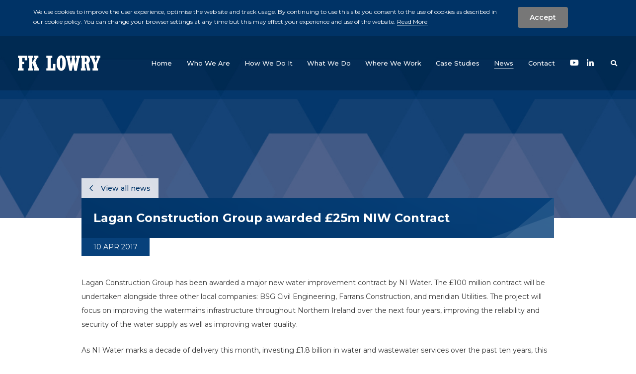

--- FILE ---
content_type: text/html; charset=UTF-8
request_url: https://fklowry.com/news/lagan-construction-group-awarded-25m-niw-contract
body_size: 6517
content:
<!doctype html><html
lang="en"
class=" fkLowry"><head><meta
charset="utf-8"><meta
name="viewport" content="width=device-width, initial-scale=1.0, shrink-to-fit=no, minimal-ui"><meta
http-equiv="x-ua-compatible" content="ie=edge"><meta
name="Googlebot" content="index, follow, snippet"/><meta
name="apple-mobile-web-app-title" content="Green17">
 <script async src="https://www.googletagmanager.com/gtag/js?id=UA-31115908-2"></script> <script>window.dataLayer=window.dataLayer||[];function gtag(){dataLayer.push(arguments);}
gtag('js',new Date());gtag('config','UA-31115908-2');</script> <link
rel="apple-touch-icon" sizes="57x57" href="https://fklowry.com/assets/meta/_favicon57x57/favicon-fk.png"><link
rel="apple-touch-icon" sizes="60x60" href="https://fklowry.com/assets/meta/_favicon60x60/favicon-fk.png"><link
rel="apple-touch-icon" sizes="72x72" href="https://fklowry.com/assets/meta/_favicon72x72/favicon-fk.png"><link
rel="apple-touch-icon" sizes="76x76" href="https://fklowry.com/assets/meta/_favicon76x76/favicon-fk.png"><link
rel="apple-touch-icon" sizes="114x114" href="https://fklowry.com/assets/meta/_favicon114x114/favicon-fk.png"><link
rel="apple-touch-icon" sizes="120x120" href="https://fklowry.com/assets/meta/_favicon120x120/favicon-fk.png"><link
rel="apple-touch-icon" sizes="144x144" href="https://fklowry.com/assets/meta/_favicon144x144/favicon-fk.png"><link
rel="apple-touch-icon" sizes="152x152" href="https://fklowry.com/assets/meta/_favicon152x152/favicon-fk.png"><link
rel="apple-touch-icon" sizes="180x180" href="https://fklowry.com/assets/meta/_favicon180x180/favicon-fk.png"><link
rel="icon" type="image/png" sizes="16x16" href="https://fklowry.com/assets/meta/_favicon16x16/favicon-fk.png"><link
rel="icon" type="image/png" sizes="32x32" href="https://fklowry.com/assets/meta/_favicon32x32/favicon-fk.png"><link
rel="icon" type="image/png" sizes="36x36" href="https://fklowry.com/assets/meta/_favicon36x36/favicon-fk.png"><link
rel="icon" type="image/png" sizes="48x48" href="https://fklowry.com/assets/meta/_favicon48x48/favicon-fk.png"><link
rel="icon" type="image/png" sizes="72x72" href="https://fklowry.com/assets/meta/_favicon72x72/favicon-fk.png"><link
rel="icon" type="image/png" sizes="96x96" href="https://fklowry.com/assets/meta/_favicon96x96/favicon-fk.png"><link
rel="icon" type="image/png" sizes="192x192" href="https://fklowry.com/assets/meta/_favicon192x192/favicon-fk.png"><meta
name="msapplication-TileImage" content="https://fklowry.com/assets/meta/_favicon70x70/favicon-fk.png"><meta
name="msapplication-TileImage" content="https://fklowry.com/assets/meta/_favicon150x150/favicon-fk.png"><meta
name="msapplication-TileImage" content="https://fklowry.com/assets/meta/_favicon144x144/favicon-fk.png"><meta
name="msapplication-square70x70logo" content="https://fklowry.com/assets/meta/_favicon70x70/favicon-fk.png"/><meta
name="msapplication-square150x150logo" content="https://fklowry.com/assets/meta/_favicon150x150/favicon-fk.png"/><meta
name="msapplication-square310x310logo" content="https://fklowry.com/assets/meta/_favicon310x310/favicon-fk.png"/><link
rel="manifest" href="https://fklowry.com/assets/meta/manifest-fk.json"><link
rel="mask-icon" href="https://fklowry.com/assets/meta/favicon-fk.svg" color="#003366"><link
rel="shortcut icon" href="https://fklowry.com/assets/meta/favicon-fk.ico?v=2"><meta
name="msapplication-config" content="https://fklowry.com/assets/meta/browserconfig-fk.xml"><meta
name="msapplication-TileColor" content="#003366"><meta
name="theme-color" content="#ffffff"><meta
name="application-name" content="FK Lowry"><link
rel="stylesheet"
href="https://fonts.googleapis.com/css?family=Montserrat:400,500,600,700&display=swap"/><link
rel="stylesheet" href="https://fklowry.com/assets/live/styles/css/styles.css?v=012"/><link
rel="stylesheet" href="https://pro.fontawesome.com/releases/v5.3.1/css/all.css"
integrity="sha384-9ralMzdK1QYsk4yBY680hmsb4/hJ98xK3w0TIaJ3ll4POWpWUYaA2bRjGGujGT8w"
crossorigin="anonymous"><style>.desaturate{width:100%;height:100%;background-position:center center;background-repeat:no-repeat;background-size:cover;position:relative}.desaturate:before{content:'';position:absolute;top:0;right:0;bottom:0;left:0;background:inherit;-webkit-filter:grayscale(1);-webkit-filter:grayscale(100%);-moz-filter:grayscale(100%);filter:gray;filter:grayscale(100%);filter:url("data:image/svg+xml;utf8,<svg version='1.1' xmlns='http://www.w3.org/2000/svg' height='0'><filter id='greyscale'><feColorMatrix type='matrix' values='0.3333 0.3333 0.3333 0 0 0.3333 0.3333 0.3333 0 0 0.3333 0.3333 0.3333 0 0 0 0 0 1 0' /></filter></svg>#greyscale")}.desaturate:after{position:absolute;content:'';display:block;top:0;left:0;height:100%;width:100%;background-color:rgba(0,51,102,.62);opacity:.7;z-index:1}.desaturate-img{-webkit-filter:grayscale(1) !important;-webkit-filter:grayscale(100%) !important;-moz-filter:grayscale(100%) !important;filter:gray !important;filter:grayscale(100%) !important;opacity:.7 !important}.desaturate-img:after{position:absolute;content:'';display:block;top:0;left:0;height:100%;width:100% !important;background-color:rgba(0,51,102,.62) !important;z-index:1 !important}</style><!--[if IE 9]><link
href="https://cdn.jsdelivr.net/gh/coliff/bootstrap-ie8/css/bootstrap-ie9.min.css" rel="stylesheet">
<![endif]-->
<!--[if lte IE 8]><link
href="https://cdn.jsdelivr.net/gh/coliff/bootstrap-ie8/css/bootstrap-ie8.min.css" rel="stylesheet"> <script src="https://cdn.jsdelivr.net/g/html5shiv@3.7.3"></script> <![endif]-->
<!--[if lt IE 9]> <script src="https://oss.maxcdn.com/html5shiv/3.7.2/html5shiv.min.js"></script> <script src="https://oss.maxcdn.com/respond/1.4.2/respond.min.js"></script> <link
rel="stylesheet" href="/css/ie9.css">
<![endif]--><title>FK Lowry | Lagan Construction Group awarded £25m NIW Contract</title><meta name="description" content="We at NI Water look forward to working successfully with our four partners to deliver a sustainable, robust and reliable water supply network for the future and will continue to deliver an excellent service for our customers.” Sara Venning, NI Water’s Chief Executive Pictured: (L-R) Terry McCrum…">
<meta name="referrer" content="no-referrer-when-downgrade">
<meta name="robots" content="all">
<meta content="en_GB" property="og:locale">
<meta content="FK Lowry" property="og:site_name">
<meta content="website" property="og:type">
<meta content="https://fklowry.com/news/lagan-construction-group-awarded-25m-niw-contract" property="og:url">
<meta content="Lagan Construction Group awarded £25m NIW Contract" property="og:title">
<meta content="We at NI Water look forward to working successfully with our four partners to deliver a sustainable, robust and reliable water supply network for the future and will continue to deliver an excellent service for our customers.” Sara Venning, NI Water’s Chief Executive Pictured: (L-R) Terry McCrum…" property="og:description">
<meta content="https://fklowry.com/assets/news/_1200x630_crop_center-center_82_none/V19A2111.jpg?mtime=1611142520" property="og:image">
<meta content="1200" property="og:image:width">
<meta content="630" property="og:image:height">
<meta content="FK Lowry" property="og:image:alt">
<meta name="twitter:card" content="summary_large_image">
<meta name="twitter:creator" content="@">
<meta name="twitter:title" content="Lagan Construction Group awarded £25m NIW Contract">
<meta name="twitter:description" content="We at NI Water look forward to working successfully with our four partners to deliver a sustainable, robust and reliable water supply network for the future and will continue to deliver an excellent service for our customers.” Sara Venning, NI Water’s Chief Executive Pictured: (L-R) Terry McCrum…">
<meta name="twitter:image" content="https://fklowry.com/assets/news/_800x418_crop_center-center_82_none/V19A2111.jpg?mtime=1611142520">
<meta name="twitter:image:width" content="800">
<meta name="twitter:image:height" content="418">
<meta name="twitter:image:alt" content="FK Lowry">
<link href="https://fklowry.com/news/lagan-construction-group-awarded-25m-niw-contract" rel="canonical">
<link href="https://fklowry.com/" rel="home">
<link type="text/plain" href="https://fklowry.com/humans.txt" rel="author">
<link href="https://laganmeica.com/news/lagan-construction-group-awarded-25m-niw-contract" rel="alternate" hreflang="en-gb">
<link href="https://fklowry.com/news/lagan-construction-group-awarded-25m-niw-contract" rel="alternate" hreflang="en-gb">
<link href="https://clonrose.com/news/lagan-construction-group-awarded-25m-niw-contract" rel="alternate" hreflang="en-gb">
<link href="https://www.hjmartin.co.uk/news/lagan-construction-group-awarded-25m-niw-contract" rel="alternate" hreflang="en-gb">
<link href="https://laganscg.com/news/lagan-construction-group-awarded-25m-niw-contract" rel="alternate" hreflang="x-default">
<link href="https://laganscg.com/news/lagan-construction-group-awarded-25m-niw-contract" rel="alternate" hreflang="en-gb"></head><body
class="news fkLowry fkLowry fkLowry"><div
class="mx-auto">
<a
href="#main" class="screen-reader btn btn-primary mt-4 mb-4 ml-4" tabindex="0">skip to main content</a></div><style>@media (min-width:1200px){body.hJMartin #top-header .navbar-nav li.smaller-margin{margin-left:.25rem !important}}@media (min-width:1290px){body.hJMartin #top-header .navbar-nav li.smaller-margin{margin-left:1.2rem !important}}</style><header
id="top-header" class="w-100 subpage">
<span
class="fader"></span><nav
class="navbar navbar-expand-lg navbar-light p-0">
<a
class="navbar-brand" href="https://fklowry.com/"><img
src="https://fklowry.com/assets/general/fk-lowry-white.svg" onerror="this.src='https://fklowry.com/assets/general/fk-lowry-white.png'; this.onerror=null;"
alt="FK Lowry" class="img-fluid"/></a>
<button
class="navbar-toggler ml-auto collapsed" type="button" data-toggle="collapse"
data-target="#navbarSupportedContent" aria-controls="navbarSupportedContent" aria-expanded="false"
aria-label="Toggle navigation">
<span
class="sr-only">Toggle navigation</span>
<span
class="icon-bar"></span>
<span
class="icon-bar"></span>
<span
class="icon-bar"></span>
</button><div
class="collapse navbar-collapse" id="navbarSupportedContent"><div
class="navbar-subnav navbar-subnav-links collapse items-2 2"
id="navbarDropdown-2" data-parent="#navbarSupportedContent"><div
class="subnav-inner subnav-inner-inner">
<span
class="subnav-bar d-none d-lg-block"></span><ul
class="new-ul items-2"><li>
<a
class="dropdown-item"
href="https://fklowry.com/who-we-are/vision-mission-values"><span>Vision, Mission, Values</span></a></li><li>
<a
class="dropdown-item"
href="https://fklowry.com/who-we-are/management-team"><span>Management Team</span></a></li></ul></div></div><div
class="navbar-subnav navbar-subnav-links collapse items-5 5"
id="navbarDropdown-3" data-parent="#navbarSupportedContent"><div
class="subnav-inner subnav-inner-inner">
<span
class="subnav-bar d-none d-lg-block"></span><ul
class="new-ul items-5"><li>
<a
class="dropdown-item"
href="https://fklowry.com/how-we-do-it/accreditations"><span>Accreditations</span></a></li><li>
<a
class="dropdown-item"
href="https://fklowry.com/how-we-do-it/policies"><span>Policies</span></a></li><li>
<a
class="dropdown-item"
href="https://fklowry.com/how-we-do-it/innovation"><span>Innovation</span></a></li><li>
<a
class="dropdown-item"
href="https://fklowry.com/how-we-do-it/awards"><span>Awards</span></a></li><li>
<a
class="dropdown-item"
href="https://fklowry.com/how-we-do-it/tax-strategy"><span>Tax Strategy</span></a></li></ul></div></div><div
class="navbar-subnav navbar-subnav-links collapse items-2 2"
id="navbarDropdown-4" data-parent="#navbarSupportedContent"><div
class="subnav-inner subnav-inner-inner">
<span
class="subnav-bar d-none d-lg-block"></span><ul
class="new-ul items-2"><li>
<a
class="dropdown-item"
href="https://fklowry.com/what-we-do/piling"><span>Piling</span></a></li><li>
<a
class="dropdown-item"
href="https://fklowry.com/what-we-do/plant-hire"><span>Plant Hire</span></a></li></ul></div></div><div
class="navbar-subnav navbar-subnav-links collapse items-3 3"
id="navbarDropdown-9" data-parent="#navbarSupportedContent"><div
class="subnav-inner subnav-inner-inner">
<span
class="subnav-bar d-none d-lg-block"></span><ul
class="new-ul items-2"><li>
<a
class="dropdown-item"
href="https://fklowry.com/contact/our-offices"><span>Our Offices</span></a></li><li>
<a
class="dropdown-item"
href="https://fklowry.com/contact/management-team"><span>Management Team</span></a></li></ul></div></div><div
class="navbar-subnav subnav-divisions collapse" id="navbarDropdown-search"
data-parent="#navbarSupportedContent"><div
class="container"><div
class="col-sm-12 form-box"><form
action="https://fklowry.com/search/results" class="form-inline form-search">
<input
class="form-control" id="search-input" type="search" name="q"
placeholder="Search" aria-label="Search" autofocus="autofocus"
autocomplete="off">
<button
class="btn" type="submit"><span
class="sr-only">Search the website</span><i
class="far fa-search"></i></button></form></div></div></div><ul
class="navbar-nav ml-auto"><li
class="ml-lg-1 ml-xl-4"><a
class="nav-link"
href="https://fklowry.com/">
<span
class="text">Home</span>                            </a></li><li
class="nav-item dropdown  ml-lg-1  ml-xl-4 ">
<a
class="nav-link dropdown-toggle collapsed"
data-target="#navbarDropdown-2" role="button" data-toggle="collapse"
aria-expanded="false" aria-controls="navbarDropdown-2">
<span
class="text">Who We Are</span>
</a></li><li
class="nav-item dropdown  ml-lg-1  ml-xl-4 ">
<a
class="nav-link dropdown-toggle collapsed"
data-target="#navbarDropdown-3" role="button" data-toggle="collapse"
aria-expanded="false" aria-controls="navbarDropdown-3">
<span
class="text">How We Do It</span>
</a></li><li
class="nav-item dropdown  ml-lg-1  ml-xl-4 ">
<a
class="nav-link dropdown-toggle collapsed"
data-target="#navbarDropdown-4" role="button" data-toggle="collapse"
aria-expanded="false" aria-controls="navbarDropdown-4">
<span
class="text">What We Do</span>
</a></li><li
class="ml-lg-1 ml-xl-4"><a
class="nav-link"
href="https://fklowry.com/where-we-work">
<span
class="text">Where We Work</span>                            </a></li><li
class="ml-lg-1 ml-xl-4"><a
class="nav-link"
href="https://fklowry.com/case-studies">
<span
class="text">Case Studies</span>                            </a></li><li
class="d-none"><a
class="nav-link main-external-link external-link" href="http://laganscg.com/careers">
<span
class="text">Careers</span>
</a></li><li
class="ml-lg-1 ml-xl-4"><a
class="nav-link active"
href="https://fklowry.com/news">
<span
class="text">News</span>                                <span
class="sr-only">(current)</span>                            </a></li><li
class="nav-item dropdown  ml-lg-1  ml-xl-4 ">
<a
class="nav-link dropdown-toggle collapsed"
data-target="#navbarDropdown-9" role="button" data-toggle="collapse"
aria-expanded="false" aria-controls="navbarDropdown-9">
<span
class="text">Contact</span>
</a></li><li
class="d-none">
<a
class="nav-link dropdown-toggle collapsed"
data-target="#navbarDropdown-10" role="button" data-toggle="collapse"
aria-expanded="false" aria-controls="navbarDropdown-10">
<span
class="text">Search</span>
</a></li><li
class="d-none">
<a
class="nav-link dropdown-toggle collapsed"
data-target="#navbarDropdown-11" role="button" data-toggle="collapse"
aria-expanded="false" aria-controls="navbarDropdown-11">
<span
class="text">Legal &amp; Privacy</span>
</a></li><li
class="d-none">
<a
class="nav-link dropdown-toggle collapsed"
data-target="#navbarDropdown-12" role="button" data-toggle="collapse"
aria-expanded="false" aria-controls="navbarDropdown-12">
<span
class="text">Modern Slavery Act</span>
</a></li><li
class="d-none">
<a
class="nav-link dropdown-toggle collapsed"
data-target="#navbarDropdown-13" role="button" data-toggle="collapse"
aria-expanded="false" aria-controls="navbarDropdown-13">
<span
class="text">Cookie Policy</span>
</a></li><li
class="d-none">
<a
class="nav-link dropdown-toggle collapsed"
data-target="#navbarDropdown-14" role="button" data-toggle="collapse"
aria-expanded="false" aria-controls="navbarDropdown-14">
<span
class="text">Have an Enquiry?</span>
</a></li><li
class="d-none">
<a
class="nav-link dropdown-toggle collapsed"
data-target="#navbarDropdown-15" role="button" data-toggle="collapse"
aria-expanded="false" aria-controls="navbarDropdown-15">
<span
class="text">Tender Enquiry</span>
</a></li><li
class="nav-item nav-item-social ml-lg-1 ml-xl-4 text-center">
<a
href="https://www.youtube.com/channel/UC02wQe7ArzOuKG4jBzQlipw"><i
class="fab fa-youtube"></i></a>
<a
href="https://www.linkedin.com/showcase/fk-lowry-piling/"><i
class="fab fa-linkedin-in"></i></a></li><li
class="nav-item dropdown ml-lg-1 ml-xl-3">
<a
id="my-search-toggle" class="search-toggle nav-link dropdown-toggle collapsed"
data-target="#navbarDropdown-search" role="button" data-toggle="collapse"
aria-expanded="false"
aria-controls="navbarDropdown-search">
<span
class="text"><span
class="d-lg-none">Search site</span><i
class="fas fa-search"></i></span>
</a></li></ul></div></nav></header><main
id="main"
class="subpage"><section
class="main-content-container"><section
class="subpage-top subpage-top-news"><div
class="container"><div
class="row"><div
class="col-sm-12 col-xl-10 offset-xl-1"></div></div></div></section><section
class="main-content"><div
class="container"><div
class="row"><article
class="col-sm-12 na-body"><div
class="row"><div
class="col-sm-12 col-xl-10 offset-xl-1"><div
class="news-heading-box"><div
class="news-heading p-3 p-md-4">
<a
href="https://fklowry.com/news" class="back-link"><span><i
class="far fa-chevron-left"></i></span> View all news</a><header
class="heading white"><h1 class="m-0">Lagan Construction Group awarded £25m NIW Contract</h1></header><div
class="date pl-md-4 pr-md-4">10 Apr 2017</div></div></div></div></div><div
class="article-body"><div
class="ab-text"><div
class="row"><div
class="col-sm-12 col-xl-10 offset-xl-1"><p>Lagan Construction Group has been awarded a major new water improvement contract by NI Water. The £100 million contract will be undertaken alongside three other local companies: BSG Civil Engineering, Farrans Construction, and meridian Utilities. The project will focus on improving the watermains infrastructure throughout Northern Ireland over the next four years, improving the reliability and security of the water supply as well as improving water quality.</p><p>As NI Water marks a decade of delivery this month, investing £1.8 billion in water and wastewater services over the past ten years, this programme of work will deliver what matters for their customers by improving the water supply network. The project will also assist in supporting a growing economy by boosting employment in the four companies, as well as local sub-contractors.</p></div></div></div><div
class="ab-quote"><div
class="row"><div
class="col-sm-12 col-xl-10 offset-xl-1"><blockquote>
“This is one of NI Water’s largest contracts, which will deliver major improvements to the watermains infrastructure throughout Northern Ireland. We are confident that the contract will provide excellent value for money for NI Water, while meeting our own ambitious targets of upgrading approximately 150km of watermains per year. The scheme will bring many benefits by improving water quality and security of the water supply, as well as the environmental benefits such as reducing leakage. We at NI Water look forward to working successfully with our four partners to deliver a sustainable, robust and reliable water supply network for the future and will continue to deliver an excellent service for our customers.”<div
class="ab-quote-info">Sara Venning, NI Water’s Chief Executive</div>
<span
class="ab-quote-bar" data-scroll-class="expand-out"><span></span></span></blockquote></div></div></div><div
class="ab-text"><div
class="row"><div
class="col-sm-12 col-xl-10 offset-xl-1"><p>Pictured: (L-R) Terry McCrum Meridian Utilities, Seamus Gillan BSG Civil Engineering, Sara Venning CEO NI Water, Terry McCrum Meridian Utilities, Paddy Harney Lagan Construction Group and John Murphy Farrans Construction marking the award of this major £100 million contract.</p></div></div></div></div></article></div></div></section></section></main><footer
id="footer"><section
class="footer-mail"><div
class="container"><div
class="row"><div
class="col-sm-12 mb-2 col-xl-10 offset-xl-1">
<span
class="h2">Signup to our Mailing List</span></div></div><div
class="row"><div
class="col-sm-12 col-xl-10 offset-xl-1"><form
id="subForm" class="js-cm-form row"
action="https://www.createsend.com/t/subscribeerror?description="
method="post"
data-id="5B5E7037DA78A748374AD499497E309E51D69232EC3EC3CD46638EF7DD1AC09316ABAD203B758DA5DC1FD9E84AEB7129502462F975C67FBF75FDA5D0DAF9A616"><div
class="col-sm-6 col-lg-29">
<label
for="fieldName">Name</label>
<br/>
<input
id="fieldName" name="cm-name" type="text"/></div><div
class="col-sm-6 col-lg-29">
<label
for="fieldEmail">Email</label>
<br/>
<input
id="fieldEmail" name="cm-olthrdy-olthrdy" type="email"
class="js-cm-email-input" required/></div><div
class="col-sm-8 mt-1 col-lg-24">
<input
class="check" id="cm-privacy-consent" name="cm-privacy-consent"
required type="checkbox"/>
<label
class="check-label" for="cm-privacy-consent">I agree to be
emailed</label>
<input
id="cm-privacy-consent-hidden" name="cm-privacy-consent-hidden"
type="hidden" value="true"/></div><div
class="col-sm-4 text-sm-right mt-3 col-lg-18">
<button
class="btn btn-secondary js-cm-submit-button" type="submit">
Subscribe
</button></div></form> <script type="text/javascript"
                                            src="https://js.createsend1.com/javascript/copypastesubscribeformlogic.js"></script> </div></div></div></section><div
class="container"><div
class="row"><div
class="col-sm-12"><div
class="row"><div
class="col-6 col-sm-8 order-0 text-center text-sm-left">
<a
href="https://fklowry.com/" class="nbb">
<img
src="https://fklowry.com/assets/general/fk-lowry-colour.svg"
onerror="this.src='https://fklowry.com/assets/general/fk-lowry-colour.png'; this.onerror=null;"
alt="FK Lowry"
class="h-90 mb-4 img-fluid drop-logo"/>
</a></div><div
class="col-sm-8 col-md-7 d-sm-flex order-2 text-center text-sm-left"><ul
class="footer-nav list-unstyled mr-sm-auto"><li
class="d-inline-block mr-3 ">
<a
href="https://fklowry.com/">Home</a></li><li
class="d-inline-block mr-3  footer-external-link external-link">
<a
href="http://laganscg.com/careers">Careers</a></li><li
class="d-inline-block mr-3 ">
<a
href="https://fklowry.com/news">News</a></li><li
class="d-inline-block mr-3 ">
<a
href="https://fklowry.com/contact">Contact</a></li></ul></div><div
class="col-6 col-sm-4 order-sm-1 text-center text-sm-right order-1">
<a
href="https://laganscg.com/" class="nbb">
<img
src="https://fklowry.com/assets/general/lagan-specialist-contracting-group.svg"
onerror="this.src='https://fklowry.com/assets/general/lagan-specialist-contracting-colour.png'; this.onerror=null;"
alt="Lagan Specialist Contracting"
class="h-90 mb-4 img-fluid drop-logo"/>
</a></div></div></div></div><div
class="row"><div
class="col-sm-12"><hr/></div></div><div
class="row home-row mt-3"><div
class="col-sm-12 d-sm-flex align-items-center text-center text-sm-left">
<img
src="https://fklowry.com/assets/live/images/general/cyber-essentials-badge-high-res-bw.png"
width="71px" height="60px" alt="Cyber Essentials"
class="footer-cyber mb-4 mr-4 img-fluid"/>
<img
src="https://fklowry.com/assets/live/images/general/plat.jpg" width="200px" height="54px"
alt="investors in people - Platinum"
class=" mb-4 mr-4 img-fluid"/><ul
class="footer-terms list-unstyled ml-sm-auto text-sm-right"><li
class="d-inline-block mr-3 mr-sm-0 ml-sm-4">
<a
href="https://fklowry.com/legal-privacy">Legal &amp; Privacy</a></li><li
class="d-inline-block mr-3 mr-sm-0 ml-sm-4">
<a
href="https://fklowry.com/assets/pdfs/1-FKL-HSAF-POL009-Slavery-and-Human-Trafficking-Policy-Statement.pdf">Modern Slavery Act</a></li><li
class="d-inline-block mr-3 mr-sm-0 ml-sm-4">
<a
href="https://www.green17creative.com/" target="_blank">Green17 - Web design
Belfast, Northern Ireland</a></li></ul></div></div></div></footer><div
id="outdated"><h6>Your browser is out-of-date!</h6><p>Update your browser to view this website correctly. <a
id="btnUpdateBrowser"
href="http://outdatedbrowser.com/">Update my
browser now </a></p><p
class="last"><a
href="#" id="btnCloseUpdateBrowser" title="Close">&times;</a></p></div> <script src="https://fklowry.com/assets/live/js/base-min.js?v=001"></script> <script type="text/javascript" src="//s7.addthis.com/js/300/addthis_widget.js#pubid=ra-5b868880da84a826"></script> <script type="application/ld+json">{"@context":"https://schema.org","@graph":[{"@type":"Corporation","description":"We at NI Water look forward to working successfully with our four partners to deliver a sustainable, robust and reliable water supply network for the future and will continue to deliver an excellent service for our customers.” Sara Venning, NI Water’s Chief Executive Pictured: (L-R) Terry McCrum Meridian Utilities, Seamus Gillan BSG Civil Engineering, Sara Venning CEO NI Water, Terry McCrum Meridian Utilities, Paddy Harney Lagan Construction Group and John Murphy Farrans Construction marking the award of this major £100 million contract.","image":{"@type":"ImageObject","url":"https://fklowry.com/assets/news/_1200x630_crop_center-center_82_none/V19A2111.jpg?mtime=1611142520"},"mainEntityOfPage":"https://fklowry.com/news/lagan-construction-group-awarded-25m-niw-contract","name":"Lagan Construction Group awarded £25m NIW Contract","url":"https://fklowry.com/news/lagan-construction-group-awarded-25m-niw-contract"},{"@id":"#identity","@type":"LocalBusiness","name":"Lagan Specialist Contracting","priceRange":"$"},{"@id":"#creator","@type":"Organization"},{"@type":"BreadcrumbList","description":"Breadcrumbs list","itemListElement":[{"@type":"ListItem","item":"https://fklowry.com/","name":"Home","position":1},{"@type":"ListItem","item":"https://fklowry.com/news","name":"News","position":2},{"@type":"ListItem","item":"https://fklowry.com/news/lagan-construction-group-awarded-25m-niw-contract","name":"Lagan Construction Group awarded £25m NIW Contract","position":3}],"name":"Breadcrumbs"}]}</script><script>$(document).ready(function() {
    if ($.cookie('modal_shown') == null) {
    $.cookie('modal_shown', 'yes', { expires: 1, path: '/' });
    setTimeout(function(){
    $('#myModalTest').modal('show');
    }, 2000);
    }
    });

    // $('#myModalTest').modal('show');</script></body></html><!-- Cached by Blitz on 2026-01-18T06:45:07+00:00 --><!-- Served by Blitz on 2026-01-19T11:20:19+00:00 -->